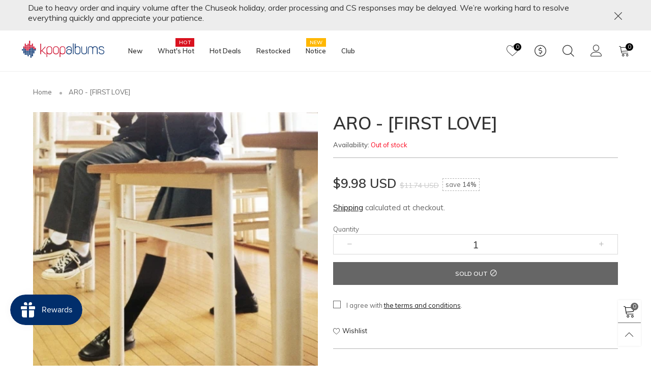

--- FILE ---
content_type: text/html; charset=utf-8
request_url: https://www.kpopalbums.com/en-kr/search?view=navigation
body_size: 747
content:
<div id="shopify-section-navigation" class="shopify-section index-section hidden-xs flex"><nav class="main-nav db h100" style="background-color: rgba(0,0,0,0);" id="nav_navigation" data-section-id="navigation" data-section-type="navigation"><ul class="no-gutter flex flex-wrap main-nav__list h100 flex-align-ver">
<li class="nav__item flex  h100" >
						<a title="New" href="/en-kr/collections/pre-order-main" class="nav__item__link">New
</a>
						<span class="nav__item__triangle hide"></span>
						<div class="nav__item__dropdown col-xs-12 hide" id="dropdown-1532918945277">
							<div class="row">
		</div></div></li><li class="nav__item flex  h100" >
						<a title="What&#39;s Hot" href="/en-kr/collections/best-selling-albums-of-the-week" class="nav__item__link">What&#39;s Hot
<span class="nav__item__label" style="color: #ffffff;background: #d9121f;">HOT</span></a>
						<span class="nav__item__triangle hide"></span>
						<div class="nav__item__dropdown col-xs-3 hide" id="dropdown-c3757cd9-4704-4fb3-9e8f-1a583fca0115">
							<div class="row">
		</div></div></li><li class="nav__item flex  h100" >
						<a title="Hot Deals" href="/en-kr/collections/hot-deals-1" class="nav__item__link">Hot Deals
</a>
						<span class="nav__item__triangle hide"></span>
						<div class="nav__item__dropdown col-xs-3 hide" id="dropdown-73d2f4cc-d6f2-4742-8806-e97cac5e37f4">
							<div class="row">
		</div></div></li><li class="nav__item flex  h100" >
						<a title="Restocked" href="/en-kr/collections/restocked-1" class="nav__item__link">Restocked
</a>
						<span class="nav__item__triangle hide"></span>
						<div class="nav__item__dropdown col-xs-3 hide" id="dropdown-66845f30-4f92-4d71-8f7a-51b03c52ab0f">
							<div class="row">
		</div></div></li><li class="nav__item flex  h100" >
						<a title="Notice" href="/en-kr/blogs/notice" class="nav__item__link">Notice
<span class="nav__item__label" style="color: #ffffff;background: #ffb700;">NEW</span></a>
						<span class="nav__item__triangle hide"></span>
						<div class="nav__item__dropdown col-xs-6 hide" id="dropdown-menu_item_parent_NEFWEp">
							<div class="row">
		</div></div></li><li class="nav__item flex  h100" >
						<a title="Club" href="https://club.kpopalbums.com" class="nav__item__link">Club
</a>
						<span class="nav__item__triangle hide"></span>
						<div class="nav__item__dropdown col-xs-6 hide" id="dropdown-ce42a038-3d05-4745-bccf-31575b58babe">
							<div class="row">		</div></div></li></ul></nav>
</div>

--- FILE ---
content_type: image/svg+xml
request_url: https://www.kpopalbums.com/cdn/shop/files/kpopalbums_logo_main_wide-01.svg?v=1678091168
body_size: 884
content:
<?xml version="1.0" encoding="utf-8"?>
<!-- Generator: Adobe Illustrator 27.0.0, SVG Export Plug-In . SVG Version: 6.00 Build 0)  -->
<svg version="1.1" id="Layer_1" xmlns="http://www.w3.org/2000/svg" xmlns:xlink="http://www.w3.org/1999/xlink" x="0px" y="0px"
	 width="200px" height="50px" viewBox="0 0 200 50" style="enable-background:new 0 0 200 50;" xml:space="preserve">
<style type="text/css">
	.st0{fill:#CE0E2D;}
	.st1{fill:#002E6D;}
</style>
<g>
	<g>
		<path class="st0" d="M14.7,20.4c0,0.3-0.3,0.6-0.6,0.6h-1.5c-0.3,0-0.6-0.3-0.6-0.6v-1.5c0-0.3,0.3-0.6,0.6-0.6H14
			c0.3,0,0.6,0.3,0.6,0.6V20.4z"/>
		<path class="st1" d="M14.7,23.5c0,0.3-0.3,0.6-0.6,0.6h-1.5c-0.3,0-0.6-0.3-0.6-0.6V22c0-0.3,0.3-0.6,0.6-0.6H14
			c0.3,0,0.6,0.3,0.6,0.6V23.5z"/>
		<path class="st1" d="M14.7,26.6c0,0.3-0.3,0.6-0.6,0.6h-1.5c-0.3,0-0.6-0.3-0.6-0.6v-1.5c0-0.3,0.3-0.6,0.6-0.6H14
			c0.3,0,0.6,0.3,0.6,0.6V26.6z"/>
		<path class="st1" d="M14.7,29.7c0,0.3-0.3,0.6-0.6,0.6h-1.5c-0.3,0-0.6-0.3-0.6-0.6v-1.5c0-0.3,0.3-0.6,0.6-0.6H14
			c0.3,0,0.6,0.3,0.6,0.6V29.7z"/>
		<path class="st1" d="M14.7,32.8c0,0.3-0.3,0.6-0.6,0.6h-1.5c-0.3,0-0.6-0.3-0.6-0.6v-1.5c0-0.3,0.3-0.6,0.6-0.6H14
			c0.3,0,0.6,0.3,0.6,0.6V32.8z"/>
		<path class="st0" d="M17.8,14.2c0,0.3-0.3,0.6-0.6,0.6h-1.5c-0.3,0-0.6-0.3-0.6-0.6v-1.5c0-0.3,0.3-0.6,0.6-0.6h1.5
			c0.3,0,0.6,0.3,0.6,0.6V14.2z"/>
		<path class="st0" d="M17.8,17.3c0,0.3-0.3,0.6-0.6,0.6h-1.5c-0.3,0-0.6-0.3-0.6-0.6v-1.5c0-0.3,0.3-0.6,0.6-0.6h1.5
			c0.3,0,0.6,0.3,0.6,0.6V17.3z"/>
		<path class="st0" d="M17.8,20.4c0,0.3-0.3,0.6-0.6,0.6h-1.5c-0.3,0-0.6-0.3-0.6-0.6v-1.5c0-0.3,0.3-0.6,0.6-0.6h1.5
			c0.3,0,0.6,0.3,0.6,0.6V20.4z"/>
		<path class="st0" d="M17.8,23.5c0,0.3-0.3,0.6-0.6,0.6h-1.5c-0.3,0-0.6-0.3-0.6-0.6V22c0-0.3,0.3-0.6,0.6-0.6h1.5
			c0.3,0,0.6,0.3,0.6,0.6V23.5z"/>
		<path class="st1" d="M17.8,26.6c0,0.3-0.3,0.6-0.6,0.6h-1.5c-0.3,0-0.6-0.3-0.6-0.6v-1.5c0-0.3,0.3-0.6,0.6-0.6h1.5
			c0.3,0,0.6,0.3,0.6,0.6V26.6z"/>
		<path class="st1" d="M17.8,29.7c0,0.3-0.3,0.6-0.6,0.6h-1.5c-0.3,0-0.6-0.3-0.6-0.6v-1.5c0-0.3,0.3-0.6,0.6-0.6h1.5
			c0.3,0,0.6,0.3,0.6,0.6V29.7z"/>
		<path class="st1" d="M17.8,32.8c0,0.3-0.3,0.6-0.6,0.6h-1.5c-0.3,0-0.6-0.3-0.6-0.6v-1.5c0-0.3,0.3-0.6,0.6-0.6h1.5
			c0.3,0,0.6,0.3,0.6,0.6V32.8z"/>
		<path class="st1" d="M17.8,35.9c0,0.3-0.3,0.6-0.6,0.6h-1.5c-0.3,0-0.6-0.3-0.6-0.6v-1.5c0-0.3,0.3-0.6,0.6-0.6h1.5
			c0.3,0,0.6,0.3,0.6,0.6V35.9z"/>
		<path class="st0" d="M20.9,17.3c0,0.3-0.3,0.6-0.6,0.6h-1.5c-0.3,0-0.6-0.3-0.6-0.6v-1.5c0-0.3,0.3-0.6,0.6-0.6h1.5
			c0.3,0,0.6,0.3,0.6,0.6V17.3z"/>
		<path class="st0" d="M20.9,20.4c0,0.3-0.3,0.6-0.6,0.6h-1.5c-0.3,0-0.6-0.3-0.6-0.6v-1.5c0-0.3,0.3-0.6,0.6-0.6h1.5
			c0.3,0,0.6,0.3,0.6,0.6V20.4z"/>
		<path class="st0" d="M20.9,23.5c0,0.3-0.3,0.6-0.6,0.6h-1.5c-0.3,0-0.6-0.3-0.6-0.6V22c0-0.3,0.3-0.6,0.6-0.6h1.5
			c0.3,0,0.6,0.3,0.6,0.6V23.5z"/>
		<path class="st0" d="M20.9,26.6c0,0.3-0.3,0.6-0.6,0.6h-1.5c-0.3,0-0.6-0.3-0.6-0.6v-1.5c0-0.3,0.3-0.6,0.6-0.6h1.5
			c0.3,0,0.6,0.3,0.6,0.6V26.6z"/>
		<path class="st1" d="M20.9,29.7c0,0.3-0.3,0.6-0.6,0.6h-1.5c-0.3,0-0.6-0.3-0.6-0.6v-1.5c0-0.3,0.3-0.6,0.6-0.6h1.5
			c0.3,0,0.6,0.3,0.6,0.6V29.7z"/>
		<path class="st1" d="M20.9,32.8c0,0.3-0.3,0.6-0.6,0.6h-1.5c-0.3,0-0.6-0.3-0.6-0.6v-1.5c0-0.3,0.3-0.6,0.6-0.6h1.5
			c0.3,0,0.6,0.3,0.6,0.6V32.8z"/>
		<path class="st1" d="M20.9,35.9c0,0.3-0.3,0.6-0.6,0.6h-1.5c-0.3,0-0.6-0.3-0.6-0.6v-1.5c0-0.3,0.3-0.6,0.6-0.6h1.5
			c0.3,0,0.6,0.3,0.6,0.6V35.9z"/>
		<path class="st0" d="M24,14.2c0,0.3-0.3,0.6-0.6,0.6h-1.5c-0.3,0-0.6-0.3-0.6-0.6v-1.5c0-0.3,0.3-0.6,0.6-0.6h1.5
			c0.3,0,0.6,0.3,0.6,0.6V14.2z"/>
		<path class="st0" d="M24,17.3c0,0.3-0.3,0.6-0.6,0.6h-1.5c-0.3,0-0.6-0.3-0.6-0.6v-1.5c0-0.3,0.3-0.6,0.6-0.6h1.5
			c0.3,0,0.6,0.3,0.6,0.6V17.3z"/>
		<path class="st0" d="M24,20.4c0,0.3-0.3,0.6-0.6,0.6h-1.5c-0.3,0-0.6-0.3-0.6-0.6v-1.5c0-0.3,0.3-0.6,0.6-0.6h1.5
			c0.3,0,0.6,0.3,0.6,0.6V20.4z"/>
		<path class="st0" d="M24,23.5c0,0.3-0.3,0.6-0.6,0.6h-1.5c-0.3,0-0.6-0.3-0.6-0.6V22c0-0.3,0.3-0.6,0.6-0.6h1.5
			c0.3,0,0.6,0.3,0.6,0.6V23.5z"/>
		<path class="st0" d="M24,26.6c0,0.3-0.3,0.6-0.6,0.6h-1.5c-0.3,0-0.6-0.3-0.6-0.6v-1.5c0-0.3,0.3-0.6,0.6-0.6h1.5
			c0.3,0,0.6,0.3,0.6,0.6V26.6z"/>
		<path class="st1" d="M24,29.7c0,0.3-0.3,0.6-0.6,0.6h-1.5c-0.3,0-0.6-0.3-0.6-0.6v-1.5c0-0.3,0.3-0.6,0.6-0.6h1.5
			c0.3,0,0.6,0.3,0.6,0.6V29.7z"/>
		<path class="st1" d="M24,32.8c0,0.3-0.3,0.6-0.6,0.6h-1.5c-0.3,0-0.6-0.3-0.6-0.6v-1.5c0-0.3,0.3-0.6,0.6-0.6h1.5
			c0.3,0,0.6,0.3,0.6,0.6V32.8z"/>
		<path class="st1" d="M24,35.9c0,0.3-0.3,0.6-0.6,0.6h-1.5c-0.3,0-0.6-0.3-0.6-0.6v-1.5c0-0.3,0.3-0.6,0.6-0.6h1.5
			c0.3,0,0.6,0.3,0.6,0.6V35.9z"/>
		<path class="st0" d="M27.1,14.2c0,0.3-0.3,0.6-0.6,0.6h-1.5c-0.3,0-0.6-0.3-0.6-0.6v-1.5c0-0.3,0.3-0.6,0.6-0.6h1.5
			c0.3,0,0.6,0.3,0.6,0.6V14.2z"/>
		<path class="st0" d="M27.1,11.1c0,0.3-0.3,0.6-0.6,0.6h-1.5c-0.3,0-0.6-0.3-0.6-0.6V9.6c0-0.3,0.3-0.6,0.6-0.6h1.5
			c0.3,0,0.6,0.3,0.6,0.6V11.1z"/>
		<path class="st0" d="M27.1,8c0,0.3-0.3,0.6-0.6,0.6h-1.5c-0.3,0-0.6-0.3-0.6-0.6V6.5c0-0.3,0.3-0.6,0.6-0.6h1.5
			c0.3,0,0.6,0.3,0.6,0.6V8z"/>
		<path class="st0" d="M27.1,17.3c0,0.3-0.3,0.6-0.6,0.6h-1.5c-0.3,0-0.6-0.3-0.6-0.6v-1.5c0-0.3,0.3-0.6,0.6-0.6h1.5
			c0.3,0,0.6,0.3,0.6,0.6V17.3z"/>
		<path class="st0" d="M27.1,20.4c0,0.3-0.3,0.6-0.6,0.6h-1.5c-0.3,0-0.6-0.3-0.6-0.6v-1.5c0-0.3,0.3-0.6,0.6-0.6h1.5
			c0.3,0,0.6,0.3,0.6,0.6V20.4z"/>
		<path class="st0" d="M27.1,23.5c0,0.3-0.3,0.6-0.6,0.6h-1.5c-0.3,0-0.6-0.3-0.6-0.6V22c0-0.3,0.3-0.6,0.6-0.6h1.5
			c0.3,0,0.6,0.3,0.6,0.6V23.5z"/>
		<path class="st1" d="M27.1,26.6c0,0.3-0.3,0.6-0.6,0.6h-1.5c-0.3,0-0.6-0.3-0.6-0.6v-1.5c0-0.3,0.3-0.6,0.6-0.6h1.5
			c0.3,0,0.6,0.3,0.6,0.6V26.6z"/>
		<path class="st1" d="M27.1,29.7c0,0.3-0.3,0.6-0.6,0.6h-1.5c-0.3,0-0.6-0.3-0.6-0.6v-1.5c0-0.3,0.3-0.6,0.6-0.6h1.5
			c0.3,0,0.6,0.3,0.6,0.6V29.7z"/>
		<path class="st1" d="M27.1,32.8c0,0.3-0.3,0.6-0.6,0.6h-1.5c-0.3,0-0.6-0.3-0.6-0.6v-1.5c0-0.3,0.3-0.6,0.6-0.6h1.5
			c0.3,0,0.6,0.3,0.6,0.6V32.8z"/>
		<path class="st1" d="M27.1,35.9c0,0.3-0.3,0.6-0.6,0.6h-1.5c-0.3,0-0.6-0.3-0.6-0.6v-1.5c0-0.3,0.3-0.6,0.6-0.6h1.5
			c0.3,0,0.6,0.3,0.6,0.6V35.9z"/>
		<path class="st0" d="M30.2,17.3c0,0.3-0.3,0.6-0.6,0.6H28c-0.3,0-0.6-0.3-0.6-0.6v-1.5c0-0.3,0.3-0.6,0.6-0.6h1.5
			c0.3,0,0.6,0.3,0.6,0.6V17.3z"/>
		<path class="st0" d="M30.2,20.4c0,0.3-0.3,0.6-0.6,0.6H28c-0.3,0-0.6-0.3-0.6-0.6v-1.5c0-0.3,0.3-0.6,0.6-0.6h1.5
			c0.3,0,0.6,0.3,0.6,0.6V20.4z"/>
		<path class="st1" d="M30.2,23.5c0,0.3-0.3,0.6-0.6,0.6H28c-0.3,0-0.6-0.3-0.6-0.6V22c0-0.3,0.3-0.6,0.6-0.6h1.5
			c0.3,0,0.6,0.3,0.6,0.6V23.5z"/>
		<path class="st1" d="M30.2,26.6c0,0.3-0.3,0.6-0.6,0.6H28c-0.3,0-0.6-0.3-0.6-0.6v-1.5c0-0.3,0.3-0.6,0.6-0.6h1.5
			c0.3,0,0.6,0.3,0.6,0.6V26.6z"/>
		<path class="st1" d="M30.2,29.7c0,0.3-0.3,0.6-0.6,0.6H28c-0.3,0-0.6-0.3-0.6-0.6v-1.5c0-0.3,0.3-0.6,0.6-0.6h1.5
			c0.3,0,0.6,0.3,0.6,0.6V29.7z"/>
		<path class="st1" d="M30.2,32.8c0,0.3-0.3,0.6-0.6,0.6H28c-0.3,0-0.6-0.3-0.6-0.6v-1.5c0-0.3,0.3-0.6,0.6-0.6h1.5
			c0.3,0,0.6,0.3,0.6,0.6V32.8z"/>
		<path class="st1" d="M30.2,35.9c0,0.3-0.3,0.6-0.6,0.6H28c-0.3,0-0.6-0.3-0.6-0.6v-1.5c0-0.3,0.3-0.6,0.6-0.6h1.5
			c0.3,0,0.6,0.3,0.6,0.6V35.9z"/>
		<path class="st0" d="M33.3,14.2c0,0.3-0.3,0.6-0.6,0.6h-1.5c-0.3,0-0.6-0.3-0.6-0.6v-1.5c0-0.3,0.3-0.6,0.6-0.6h1.5
			c0.3,0,0.6,0.3,0.6,0.6V14.2z"/>
		<path class="st0" d="M33.3,17.3c0,0.3-0.3,0.6-0.6,0.6h-1.5c-0.3,0-0.6-0.3-0.6-0.6v-1.5c0-0.3,0.3-0.6,0.6-0.6h1.5
			c0.3,0,0.6,0.3,0.6,0.6V17.3z"/>
		<path class="st0" d="M33.3,20.4c0,0.3-0.3,0.6-0.6,0.6h-1.5c-0.3,0-0.6-0.3-0.6-0.6v-1.5c0-0.3,0.3-0.6,0.6-0.6h1.5
			c0.3,0,0.6,0.3,0.6,0.6V20.4z"/>
		<path class="st1" d="M33.3,23.5c0,0.3-0.3,0.6-0.6,0.6h-1.5c-0.3,0-0.6-0.3-0.6-0.6V22c0-0.3,0.3-0.6,0.6-0.6h1.5
			c0.3,0,0.6,0.3,0.6,0.6V23.5z"/>
		<path class="st1" d="M33.3,26.6c0,0.3-0.3,0.6-0.6,0.6h-1.5c-0.3,0-0.6-0.3-0.6-0.6v-1.5c0-0.3,0.3-0.6,0.6-0.6h1.5
			c0.3,0,0.6,0.3,0.6,0.6V26.6z"/>
		<path class="st1" d="M33.3,29.7c0,0.3-0.3,0.6-0.6,0.6h-1.5c-0.3,0-0.6-0.3-0.6-0.6v-1.5c0-0.3,0.3-0.6,0.6-0.6h1.5
			c0.3,0,0.6,0.3,0.6,0.6V29.7z"/>
		<path class="st1" d="M33.3,32.8c0,0.3-0.3,0.6-0.6,0.6h-1.5c-0.3,0-0.6-0.3-0.6-0.6v-1.5c0-0.3,0.3-0.6,0.6-0.6h1.5
			c0.3,0,0.6,0.3,0.6,0.6V32.8z"/>
		<path class="st1" d="M33.3,35.9c0,0.3-0.3,0.6-0.6,0.6h-1.5c-0.3,0-0.6-0.3-0.6-0.6v-1.5c0-0.3,0.3-0.6,0.6-0.6h1.5
			c0.3,0,0.6,0.3,0.6,0.6V35.9z"/>
		<path class="st0" d="M39.5,23.5c0,0.3-0.3,0.6-0.6,0.6h-1.5c-0.3,0-0.6-0.3-0.6-0.6V22c0-0.3,0.3-0.6,0.6-0.6h1.5
			c0.3,0,0.6,0.3,0.6,0.6V23.5z"/>
		<path class="st1" d="M39.5,26.6c0,0.3-0.3,0.6-0.6,0.6h-1.5c-0.3,0-0.6-0.3-0.6-0.6v-1.5c0-0.3,0.3-0.6,0.6-0.6h1.5
			c0.3,0,0.6,0.3,0.6,0.6V26.6z"/>
		<path class="st0" d="M36.4,20.4c0,0.3-0.3,0.6-0.6,0.6h-1.5c-0.3,0-0.6-0.3-0.6-0.6v-1.5c0-0.3,0.3-0.6,0.6-0.6h1.5
			c0.3,0,0.6,0.3,0.6,0.6V20.4z"/>
		<path class="st0" d="M36.4,23.5c0,0.3-0.3,0.6-0.6,0.6h-1.5c-0.3,0-0.6-0.3-0.6-0.6V22c0-0.3,0.3-0.6,0.6-0.6h1.5
			c0.3,0,0.6,0.3,0.6,0.6V23.5z"/>
		<path class="st1" d="M36.4,26.6c0,0.3-0.3,0.6-0.6,0.6h-1.5c-0.3,0-0.6-0.3-0.6-0.6v-1.5c0-0.3,0.3-0.6,0.6-0.6h1.5
			c0.3,0,0.6,0.3,0.6,0.6V26.6z"/>
		<path class="st1" d="M36.4,29.7c0,0.3-0.3,0.6-0.6,0.6h-1.5c-0.3,0-0.6-0.3-0.6-0.6v-1.5c0-0.3,0.3-0.6,0.6-0.6h1.5
			c0.3,0,0.6,0.3,0.6,0.6V29.7z"/>
		<path class="st1" d="M36.4,32.8c0,0.3-0.3,0.6-0.6,0.6h-1.5c-0.3,0-0.6-0.3-0.6-0.6v-1.5c0-0.3,0.3-0.6,0.6-0.6h1.5
			c0.3,0,0.6,0.3,0.6,0.6V32.8z"/>
		<path class="st1" d="M11.6,26.6c0,0.3-0.3,0.6-0.6,0.6H9.4c-0.3,0-0.6-0.3-0.6-0.6v-1.5c0-0.3,0.3-0.6,0.6-0.6h1.5
			c0.3,0,0.6,0.3,0.6,0.6V26.6z"/>
		<path class="st1" d="M24,39c0,0.3-0.3,0.6-0.6,0.6h-1.5c-0.3,0-0.6-0.3-0.6-0.6v-1.5c0-0.3,0.3-0.6,0.6-0.6h1.5
			c0.3,0,0.6,0.3,0.6,0.6V39z"/>
		<path class="st1" d="M30.2,42.1c0,0.3-0.3,0.6-0.6,0.6H28c-0.3,0-0.6-0.3-0.6-0.6v-1.5c0-0.3,0.3-0.6,0.6-0.6h1.5
			c0.3,0,0.6,0.3,0.6,0.6V42.1z"/>
		<path class="st1" d="M30.2,39c0,0.3-0.3,0.6-0.6,0.6H28c-0.3,0-0.6-0.3-0.6-0.6v-1.5c0-0.3,0.3-0.6,0.6-0.6h1.5
			c0.3,0,0.6,0.3,0.6,0.6V39z"/>
		<path class="st1" d="M33.3,39c0,0.3-0.3,0.6-0.6,0.6h-1.5c-0.3,0-0.6-0.3-0.6-0.6v-1.5c0-0.3,0.3-0.6,0.6-0.6h1.5
			c0.3,0,0.6,0.3,0.6,0.6V39z"/>
	</g>
	<g>
		<g>
			<path class="st1" d="M116.2,19.6c1.2,1.1,1.7,2.3,1.7,3.9v6.3v0.2c0,1.5-0.6,2.8-1.7,3.9c-1.2,1.1-2.6,1.6-4.2,1.6h-0.4
				c-1.6,0-3-0.5-4.2-1.6c-1.2-1.1-1.7-2.4-1.7-3.9v-0.2c0-1.5,0.6-2.8,1.8-3.9c1.2-1.1,2.6-1.6,4.2-1.6h0.4c1.1,0,2.2,0.3,3.1,0.8
				c0.3,0.2,0.6,0.4,0.9,0.6c0.3,0.2,0.5,0.4,0.5,0.5v-2.8c0-1.2-0.4-2.1-1.3-2.9c-0.9-0.8-1.9-1.2-3.1-1.2c-1.2,0-2.3,0.4-3.1,1.2
				c-0.5,0.4-0.8,0.9-1,1.5c-0.2,0.5-0.3,1.1-0.3,1.7H106c0-0.8,0.2-1.6,0.4-2.3c0.3-0.7,0.7-1.3,1.4-1.9c1.1-1,2.5-1.6,4.2-1.6
				C113.6,18,115,18.5,116.2,19.6z M108.4,26.8c-0.9,0.8-1.3,1.8-1.3,2.9v0.2c0,1.1,0.4,2.1,1.3,2.9c0.9,0.8,1.9,1.2,3.2,1.2h0.4
				c1.3,0,2.3-0.4,3.2-1.2c0.9-0.8,1.3-1.8,1.3-2.9v-0.2c0-1.2-0.4-2.1-1.3-2.9c-0.9-0.8-1.9-1.2-3.2-1.2h-0.4
				C110.3,25.6,109.3,26,108.4,26.8z"/>
			<path class="st1" d="M121.9,11.8V35h-1.5V11.8H121.9z"/>
			<path class="st1" d="M130.4,35.4c-1.6,0-3-0.5-4.2-1.6c-1.2-1.1-1.7-2.4-1.7-3.9v-0.1v-6.3V12.2h1.5v7.7c0-0.1,0.1-0.2,0.4-0.5
				c0.3-0.3,0.6-0.5,0.9-0.6c1-0.5,2-0.8,3.1-0.8h0.4c1.6,0,3,0.5,4.2,1.6c1.2,1.1,1.7,2.3,1.7,3.9v6.5c0,1.5-0.6,2.8-1.7,3.9
				c-1.2,1.1-2.6,1.6-4.2,1.6H130.4z M134,32.8c0.8-0.8,1.3-1.8,1.2-2.9v-6.5c0-1.2-0.4-2.1-1.3-2.9c-0.9-0.8-1.9-1.2-3.2-1.2h-0.4
				c-1.2,0-2.3,0.4-3.2,1.2c-0.9,0.8-1.3,1.8-1.3,2.9v6.3v0.1c0,1.1,0.4,2.1,1.3,2.9c0.9,0.8,1.9,1.2,3.2,1.2h0.4h0.1
				C132.1,34,133.1,33.6,134,32.8z"/>
			<path class="st1" d="M140.3,18.4v11.5c0,1.1,0.4,2.1,1.3,2.9c0.9,0.8,1.9,1.2,3.2,1.2h0.4c1.3,0,2.3-0.4,3.2-1.2
				c0.9-0.8,1.3-1.8,1.3-2.9V18.4h1.5v11.5c0,1.5-0.6,2.8-1.7,3.9c-1.1,1.1-2.5,1.6-4.2,1.6h-0.4c-1.6,0-3-0.5-4.2-1.6
				c-1.2-1.1-1.7-2.4-1.7-3.9V18.4H140.3z"/>
			<path class="st1" d="M153.2,23.4c0-1.5,0.5-2.8,1.6-3.9c1.1-1,2.5-1.6,4.1-1.6c1.3,0,2.4,0.3,3.3,1c0.3,0.2,0.7,0.5,1,0.8
				c0.3,0.3,0.5,0.6,0.6,0.8c0.1-0.2,0.3-0.5,0.6-0.8s0.7-0.6,1-0.8c1-0.7,2.1-1,3.3-1c1.6,0,3,0.5,4.1,1.6c1.1,1,1.6,2.3,1.6,3.9
				V35h-1.5V23.4c0-1.2-0.4-2.2-1.2-2.9c-0.8-0.8-1.8-1.2-3-1.2c-1.2,0-2.2,0.4-3,1.2c-0.8,0.8-1.2,1.7-1.2,2.9v0.1V35h-1.5V23.4
				v-0.1c0-1.1-0.4-2.1-1.2-2.9c-0.8-0.8-1.8-1.2-3-1.2c-1.2,0-2.2,0.4-3.1,1.2c-0.8,0.8-1.2,1.8-1.2,2.9V35h-1.5V23.4z"/>
			<path class="st1" d="M182.5,17.9c1.6,0,2.9,0.3,3.8,1c0.6,0.4,1,0.8,1.4,1.4c0.4,0.7,0.6,1.4,0.6,2.2h-1.4
				c-0.1-0.6-0.2-1.1-0.5-1.6c-0.2-0.4-0.5-0.7-0.9-0.9c-0.7-0.5-1.7-0.7-2.9-0.7c-1.2,0-2.2,0.3-3,0.8c-0.8,0.6-1.2,1.3-1.2,2.1
				c0,0.7,0.3,1.3,0.8,1.7c0.3,0.2,0.9,0.5,1.8,0.8c0.5,0.2,1.2,0.4,2,0.6c0.9,0.2,1.5,0.4,1.8,0.5c1.5,0.5,2.6,1.1,3.3,1.9
				c0.7,0.8,0.9,1.8,0.8,3.2c-0.2,1.5-0.8,2.6-1.8,3.4c-1,0.8-2.4,1.2-4.2,1.1c-1.7,0-3.1-0.4-4.2-1.2c-0.5-0.4-1-0.9-1.3-1.5
				c-0.3-0.6-0.5-1.3-0.7-2.3l1.5-0.1c0,0.6,0.2,1.2,0.5,1.8c0.2,0.4,0.5,0.7,0.9,1c0.8,0.6,1.9,0.9,3.3,0.9c1.4,0,2.5-0.2,3.3-0.8
				c0.8-0.6,1.2-1.4,1.3-2.5c0.1-0.9,0-1.7-0.5-2.2c-0.5-0.6-1.4-1.1-2.6-1.5c-0.2-0.1-0.8-0.2-1.8-0.5c-0.9-0.3-1.6-0.5-2.2-0.7
				c-1-0.4-1.8-0.7-2.2-1c-0.9-0.7-1.4-1.7-1.4-2.8c0-1.3,0.7-2.3,1.8-3.2C179.6,18.2,180.9,17.9,182.5,17.9z"/>
		</g>
		<g>
			<path class="st0" d="M73.4,19.6c1.2,1.1,1.7,2.3,1.7,3.9v6.5c0,1.5-0.6,2.8-1.7,3.9c-1.2,1.1-2.6,1.6-4.2,1.6h-0.4
				c-1.1,0-2.2-0.3-3.1-0.8c-0.3-0.2-0.6-0.4-0.9-0.6c-0.3-0.3-0.5-0.4-0.5-0.5v7.7h-1.5V29.9v-6.3v-0.1c0-1.5,0.6-2.8,1.7-3.9
				c1.2-1.1,2.6-1.6,4.2-1.6h0.4C70.8,18,72.2,18.5,73.4,19.6z M69.2,19.3h-0.4c-1.2,0-2.3,0.4-3.2,1.2c-0.9,0.8-1.3,1.8-1.3,2.9
				v0.1v6.3c0,1.1,0.4,2.1,1.3,2.9c0.9,0.8,1.9,1.2,3.2,1.2h0.4c1.3,0,2.3-0.4,3.2-1.2c0.9-0.8,1.3-1.8,1.3-2.9v-6.5
				c0-1.1-0.4-2.1-1.3-2.9c-0.8-0.8-1.9-1.2-3.1-1.2H69.2z"/>
			<path class="st0" d="M83.6,18c1.6,0,3,0.5,4.2,1.6c1.2,1.1,1.7,2.3,1.7,3.9v6.5c0,1.5-0.6,2.8-1.7,3.9c-1.2,1.1-2.6,1.6-4.2,1.6
				h-0.4c-1.6,0-3-0.5-4.2-1.6c-1.2-1.1-1.7-2.4-1.7-3.9v-6.5c0-1.5,0.6-2.8,1.7-3.9s2.6-1.6,4.2-1.6H83.6z M80,20.5
				c-0.9,0.8-1.3,1.8-1.3,2.9v6.5c0,1.1,0.4,2.1,1.3,2.9c0.9,0.8,1.9,1.2,3.2,1.2h0.4c1.3,0,2.3-0.4,3.2-1.2
				c0.9-0.8,1.3-1.8,1.3-2.9v-6.5c0-1.2-0.4-2.1-1.3-2.9c-0.9-0.8-1.9-1.2-3.2-1.2h-0.4C81.9,19.3,80.9,19.7,80,20.5z"/>
			<path class="st0" d="M102.1,19.6c1.2,1.1,1.7,2.3,1.7,3.9v6.5c0,1.5-0.6,2.8-1.7,3.9c-1.2,1.1-2.6,1.6-4.2,1.6h-0.4
				c-1.1,0-2.2-0.3-3.1-0.8c-0.3-0.2-0.6-0.4-0.9-0.6c-0.3-0.3-0.5-0.4-0.5-0.5v7.7h-1.5V29.9v-6.3v-0.1c0-1.5,0.6-2.8,1.7-3.9
				s2.6-1.6,4.2-1.6h0.4C99.6,18,101,18.5,102.1,19.6z M97.9,19.3h-0.4c-1.2,0-2.3,0.4-3.2,1.2c-0.9,0.8-1.3,1.8-1.3,2.9v0.1v6.3
				c0,1.1,0.4,2.1,1.3,2.9c0.9,0.8,1.9,1.2,3.2,1.2h0.4c1.3,0,2.3-0.4,3.2-1.2c0.9-0.8,1.3-1.8,1.3-2.9v-6.5c0-1.1-0.4-2.1-1.3-2.9
				c-0.8-0.8-1.9-1.2-3.1-1.2H97.9z"/>
		</g>
		<g>
			<g>
				<path class="st0" d="M50.7,12.2v16.1l8.7-9.5h1.9l-7.9,8.4l8.6,8.2h-2l-7.5-7.2L50.7,30v5.3h-1.5V12.2H50.7z"/>
			</g>
		</g>
	</g>
</g>
</svg>
